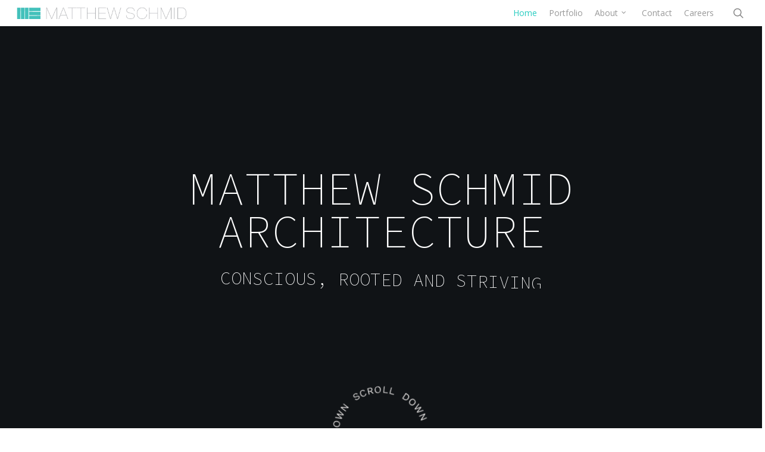

--- FILE ---
content_type: text/html; charset=UTF-8
request_url: https://matthewschmid.ca/
body_size: 21344
content:
<!doctype html>
<html lang="en-US" class="no-js">
<head>
	<meta charset="UTF-8">
	<meta name="viewport" content="width=device-width, initial-scale=1, maximum-scale=1, user-scalable=0" /><link rel="shortcut icon" href="https://matthewschmid.ca/wp-content/uploads/2014/08/fav.png" /><title>Matt Schmid &#8211; Architecture Portfolio &#8211; Conscious, Rooted and Striving</title>
<meta name='robots' content='max-image-preview:large' />
<link rel='dns-prefetch' href='//fonts.googleapis.com' />
<link rel="alternate" type="application/rss+xml" title="Matt Schmid - Architecture Portfolio &raquo; Feed" href="https://matthewschmid.ca/feed/" />
<link rel="alternate" type="application/rss+xml" title="Matt Schmid - Architecture Portfolio &raquo; Comments Feed" href="https://matthewschmid.ca/comments/feed/" />
<link rel="alternate" title="oEmbed (JSON)" type="application/json+oembed" href="https://matthewschmid.ca/wp-json/oembed/1.0/embed?url=https%3A%2F%2Fmatthewschmid.ca%2F" />
<link rel="alternate" title="oEmbed (XML)" type="text/xml+oembed" href="https://matthewschmid.ca/wp-json/oembed/1.0/embed?url=https%3A%2F%2Fmatthewschmid.ca%2F&#038;format=xml" />
<style id='wp-img-auto-sizes-contain-inline-css' type='text/css'>
img:is([sizes=auto i],[sizes^="auto," i]){contain-intrinsic-size:3000px 1500px}
/*# sourceURL=wp-img-auto-sizes-contain-inline-css */
</style>
<style id='wp-emoji-styles-inline-css' type='text/css'>

	img.wp-smiley, img.emoji {
		display: inline !important;
		border: none !important;
		box-shadow: none !important;
		height: 1em !important;
		width: 1em !important;
		margin: 0 0.07em !important;
		vertical-align: -0.1em !important;
		background: none !important;
		padding: 0 !important;
	}
/*# sourceURL=wp-emoji-styles-inline-css */
</style>
<style id='wp-block-library-inline-css' type='text/css'>
:root{--wp-block-synced-color:#7a00df;--wp-block-synced-color--rgb:122,0,223;--wp-bound-block-color:var(--wp-block-synced-color);--wp-editor-canvas-background:#ddd;--wp-admin-theme-color:#007cba;--wp-admin-theme-color--rgb:0,124,186;--wp-admin-theme-color-darker-10:#006ba1;--wp-admin-theme-color-darker-10--rgb:0,107,160.5;--wp-admin-theme-color-darker-20:#005a87;--wp-admin-theme-color-darker-20--rgb:0,90,135;--wp-admin-border-width-focus:2px}@media (min-resolution:192dpi){:root{--wp-admin-border-width-focus:1.5px}}.wp-element-button{cursor:pointer}:root .has-very-light-gray-background-color{background-color:#eee}:root .has-very-dark-gray-background-color{background-color:#313131}:root .has-very-light-gray-color{color:#eee}:root .has-very-dark-gray-color{color:#313131}:root .has-vivid-green-cyan-to-vivid-cyan-blue-gradient-background{background:linear-gradient(135deg,#00d084,#0693e3)}:root .has-purple-crush-gradient-background{background:linear-gradient(135deg,#34e2e4,#4721fb 50%,#ab1dfe)}:root .has-hazy-dawn-gradient-background{background:linear-gradient(135deg,#faaca8,#dad0ec)}:root .has-subdued-olive-gradient-background{background:linear-gradient(135deg,#fafae1,#67a671)}:root .has-atomic-cream-gradient-background{background:linear-gradient(135deg,#fdd79a,#004a59)}:root .has-nightshade-gradient-background{background:linear-gradient(135deg,#330968,#31cdcf)}:root .has-midnight-gradient-background{background:linear-gradient(135deg,#020381,#2874fc)}:root{--wp--preset--font-size--normal:16px;--wp--preset--font-size--huge:42px}.has-regular-font-size{font-size:1em}.has-larger-font-size{font-size:2.625em}.has-normal-font-size{font-size:var(--wp--preset--font-size--normal)}.has-huge-font-size{font-size:var(--wp--preset--font-size--huge)}.has-text-align-center{text-align:center}.has-text-align-left{text-align:left}.has-text-align-right{text-align:right}.has-fit-text{white-space:nowrap!important}#end-resizable-editor-section{display:none}.aligncenter{clear:both}.items-justified-left{justify-content:flex-start}.items-justified-center{justify-content:center}.items-justified-right{justify-content:flex-end}.items-justified-space-between{justify-content:space-between}.screen-reader-text{border:0;clip-path:inset(50%);height:1px;margin:-1px;overflow:hidden;padding:0;position:absolute;width:1px;word-wrap:normal!important}.screen-reader-text:focus{background-color:#ddd;clip-path:none;color:#444;display:block;font-size:1em;height:auto;left:5px;line-height:normal;padding:15px 23px 14px;text-decoration:none;top:5px;width:auto;z-index:100000}html :where(.has-border-color){border-style:solid}html :where([style*=border-top-color]){border-top-style:solid}html :where([style*=border-right-color]){border-right-style:solid}html :where([style*=border-bottom-color]){border-bottom-style:solid}html :where([style*=border-left-color]){border-left-style:solid}html :where([style*=border-width]){border-style:solid}html :where([style*=border-top-width]){border-top-style:solid}html :where([style*=border-right-width]){border-right-style:solid}html :where([style*=border-bottom-width]){border-bottom-style:solid}html :where([style*=border-left-width]){border-left-style:solid}html :where(img[class*=wp-image-]){height:auto;max-width:100%}:where(figure){margin:0 0 1em}html :where(.is-position-sticky){--wp-admin--admin-bar--position-offset:var(--wp-admin--admin-bar--height,0px)}@media screen and (max-width:600px){html :where(.is-position-sticky){--wp-admin--admin-bar--position-offset:0px}}

/*# sourceURL=wp-block-library-inline-css */
</style><style id='global-styles-inline-css' type='text/css'>
:root{--wp--preset--aspect-ratio--square: 1;--wp--preset--aspect-ratio--4-3: 4/3;--wp--preset--aspect-ratio--3-4: 3/4;--wp--preset--aspect-ratio--3-2: 3/2;--wp--preset--aspect-ratio--2-3: 2/3;--wp--preset--aspect-ratio--16-9: 16/9;--wp--preset--aspect-ratio--9-16: 9/16;--wp--preset--color--black: #000000;--wp--preset--color--cyan-bluish-gray: #abb8c3;--wp--preset--color--white: #ffffff;--wp--preset--color--pale-pink: #f78da7;--wp--preset--color--vivid-red: #cf2e2e;--wp--preset--color--luminous-vivid-orange: #ff6900;--wp--preset--color--luminous-vivid-amber: #fcb900;--wp--preset--color--light-green-cyan: #7bdcb5;--wp--preset--color--vivid-green-cyan: #00d084;--wp--preset--color--pale-cyan-blue: #8ed1fc;--wp--preset--color--vivid-cyan-blue: #0693e3;--wp--preset--color--vivid-purple: #9b51e0;--wp--preset--gradient--vivid-cyan-blue-to-vivid-purple: linear-gradient(135deg,rgb(6,147,227) 0%,rgb(155,81,224) 100%);--wp--preset--gradient--light-green-cyan-to-vivid-green-cyan: linear-gradient(135deg,rgb(122,220,180) 0%,rgb(0,208,130) 100%);--wp--preset--gradient--luminous-vivid-amber-to-luminous-vivid-orange: linear-gradient(135deg,rgb(252,185,0) 0%,rgb(255,105,0) 100%);--wp--preset--gradient--luminous-vivid-orange-to-vivid-red: linear-gradient(135deg,rgb(255,105,0) 0%,rgb(207,46,46) 100%);--wp--preset--gradient--very-light-gray-to-cyan-bluish-gray: linear-gradient(135deg,rgb(238,238,238) 0%,rgb(169,184,195) 100%);--wp--preset--gradient--cool-to-warm-spectrum: linear-gradient(135deg,rgb(74,234,220) 0%,rgb(151,120,209) 20%,rgb(207,42,186) 40%,rgb(238,44,130) 60%,rgb(251,105,98) 80%,rgb(254,248,76) 100%);--wp--preset--gradient--blush-light-purple: linear-gradient(135deg,rgb(255,206,236) 0%,rgb(152,150,240) 100%);--wp--preset--gradient--blush-bordeaux: linear-gradient(135deg,rgb(254,205,165) 0%,rgb(254,45,45) 50%,rgb(107,0,62) 100%);--wp--preset--gradient--luminous-dusk: linear-gradient(135deg,rgb(255,203,112) 0%,rgb(199,81,192) 50%,rgb(65,88,208) 100%);--wp--preset--gradient--pale-ocean: linear-gradient(135deg,rgb(255,245,203) 0%,rgb(182,227,212) 50%,rgb(51,167,181) 100%);--wp--preset--gradient--electric-grass: linear-gradient(135deg,rgb(202,248,128) 0%,rgb(113,206,126) 100%);--wp--preset--gradient--midnight: linear-gradient(135deg,rgb(2,3,129) 0%,rgb(40,116,252) 100%);--wp--preset--font-size--small: 13px;--wp--preset--font-size--medium: 20px;--wp--preset--font-size--large: 36px;--wp--preset--font-size--x-large: 42px;--wp--preset--spacing--20: 0.44rem;--wp--preset--spacing--30: 0.67rem;--wp--preset--spacing--40: 1rem;--wp--preset--spacing--50: 1.5rem;--wp--preset--spacing--60: 2.25rem;--wp--preset--spacing--70: 3.38rem;--wp--preset--spacing--80: 5.06rem;--wp--preset--shadow--natural: 6px 6px 9px rgba(0, 0, 0, 0.2);--wp--preset--shadow--deep: 12px 12px 50px rgba(0, 0, 0, 0.4);--wp--preset--shadow--sharp: 6px 6px 0px rgba(0, 0, 0, 0.2);--wp--preset--shadow--outlined: 6px 6px 0px -3px rgb(255, 255, 255), 6px 6px rgb(0, 0, 0);--wp--preset--shadow--crisp: 6px 6px 0px rgb(0, 0, 0);}:where(.is-layout-flex){gap: 0.5em;}:where(.is-layout-grid){gap: 0.5em;}body .is-layout-flex{display: flex;}.is-layout-flex{flex-wrap: wrap;align-items: center;}.is-layout-flex > :is(*, div){margin: 0;}body .is-layout-grid{display: grid;}.is-layout-grid > :is(*, div){margin: 0;}:where(.wp-block-columns.is-layout-flex){gap: 2em;}:where(.wp-block-columns.is-layout-grid){gap: 2em;}:where(.wp-block-post-template.is-layout-flex){gap: 1.25em;}:where(.wp-block-post-template.is-layout-grid){gap: 1.25em;}.has-black-color{color: var(--wp--preset--color--black) !important;}.has-cyan-bluish-gray-color{color: var(--wp--preset--color--cyan-bluish-gray) !important;}.has-white-color{color: var(--wp--preset--color--white) !important;}.has-pale-pink-color{color: var(--wp--preset--color--pale-pink) !important;}.has-vivid-red-color{color: var(--wp--preset--color--vivid-red) !important;}.has-luminous-vivid-orange-color{color: var(--wp--preset--color--luminous-vivid-orange) !important;}.has-luminous-vivid-amber-color{color: var(--wp--preset--color--luminous-vivid-amber) !important;}.has-light-green-cyan-color{color: var(--wp--preset--color--light-green-cyan) !important;}.has-vivid-green-cyan-color{color: var(--wp--preset--color--vivid-green-cyan) !important;}.has-pale-cyan-blue-color{color: var(--wp--preset--color--pale-cyan-blue) !important;}.has-vivid-cyan-blue-color{color: var(--wp--preset--color--vivid-cyan-blue) !important;}.has-vivid-purple-color{color: var(--wp--preset--color--vivid-purple) !important;}.has-black-background-color{background-color: var(--wp--preset--color--black) !important;}.has-cyan-bluish-gray-background-color{background-color: var(--wp--preset--color--cyan-bluish-gray) !important;}.has-white-background-color{background-color: var(--wp--preset--color--white) !important;}.has-pale-pink-background-color{background-color: var(--wp--preset--color--pale-pink) !important;}.has-vivid-red-background-color{background-color: var(--wp--preset--color--vivid-red) !important;}.has-luminous-vivid-orange-background-color{background-color: var(--wp--preset--color--luminous-vivid-orange) !important;}.has-luminous-vivid-amber-background-color{background-color: var(--wp--preset--color--luminous-vivid-amber) !important;}.has-light-green-cyan-background-color{background-color: var(--wp--preset--color--light-green-cyan) !important;}.has-vivid-green-cyan-background-color{background-color: var(--wp--preset--color--vivid-green-cyan) !important;}.has-pale-cyan-blue-background-color{background-color: var(--wp--preset--color--pale-cyan-blue) !important;}.has-vivid-cyan-blue-background-color{background-color: var(--wp--preset--color--vivid-cyan-blue) !important;}.has-vivid-purple-background-color{background-color: var(--wp--preset--color--vivid-purple) !important;}.has-black-border-color{border-color: var(--wp--preset--color--black) !important;}.has-cyan-bluish-gray-border-color{border-color: var(--wp--preset--color--cyan-bluish-gray) !important;}.has-white-border-color{border-color: var(--wp--preset--color--white) !important;}.has-pale-pink-border-color{border-color: var(--wp--preset--color--pale-pink) !important;}.has-vivid-red-border-color{border-color: var(--wp--preset--color--vivid-red) !important;}.has-luminous-vivid-orange-border-color{border-color: var(--wp--preset--color--luminous-vivid-orange) !important;}.has-luminous-vivid-amber-border-color{border-color: var(--wp--preset--color--luminous-vivid-amber) !important;}.has-light-green-cyan-border-color{border-color: var(--wp--preset--color--light-green-cyan) !important;}.has-vivid-green-cyan-border-color{border-color: var(--wp--preset--color--vivid-green-cyan) !important;}.has-pale-cyan-blue-border-color{border-color: var(--wp--preset--color--pale-cyan-blue) !important;}.has-vivid-cyan-blue-border-color{border-color: var(--wp--preset--color--vivid-cyan-blue) !important;}.has-vivid-purple-border-color{border-color: var(--wp--preset--color--vivid-purple) !important;}.has-vivid-cyan-blue-to-vivid-purple-gradient-background{background: var(--wp--preset--gradient--vivid-cyan-blue-to-vivid-purple) !important;}.has-light-green-cyan-to-vivid-green-cyan-gradient-background{background: var(--wp--preset--gradient--light-green-cyan-to-vivid-green-cyan) !important;}.has-luminous-vivid-amber-to-luminous-vivid-orange-gradient-background{background: var(--wp--preset--gradient--luminous-vivid-amber-to-luminous-vivid-orange) !important;}.has-luminous-vivid-orange-to-vivid-red-gradient-background{background: var(--wp--preset--gradient--luminous-vivid-orange-to-vivid-red) !important;}.has-very-light-gray-to-cyan-bluish-gray-gradient-background{background: var(--wp--preset--gradient--very-light-gray-to-cyan-bluish-gray) !important;}.has-cool-to-warm-spectrum-gradient-background{background: var(--wp--preset--gradient--cool-to-warm-spectrum) !important;}.has-blush-light-purple-gradient-background{background: var(--wp--preset--gradient--blush-light-purple) !important;}.has-blush-bordeaux-gradient-background{background: var(--wp--preset--gradient--blush-bordeaux) !important;}.has-luminous-dusk-gradient-background{background: var(--wp--preset--gradient--luminous-dusk) !important;}.has-pale-ocean-gradient-background{background: var(--wp--preset--gradient--pale-ocean) !important;}.has-electric-grass-gradient-background{background: var(--wp--preset--gradient--electric-grass) !important;}.has-midnight-gradient-background{background: var(--wp--preset--gradient--midnight) !important;}.has-small-font-size{font-size: var(--wp--preset--font-size--small) !important;}.has-medium-font-size{font-size: var(--wp--preset--font-size--medium) !important;}.has-large-font-size{font-size: var(--wp--preset--font-size--large) !important;}.has-x-large-font-size{font-size: var(--wp--preset--font-size--x-large) !important;}
/*# sourceURL=global-styles-inline-css */
</style>

<style id='classic-theme-styles-inline-css' type='text/css'>
/*! This file is auto-generated */
.wp-block-button__link{color:#fff;background-color:#32373c;border-radius:9999px;box-shadow:none;text-decoration:none;padding:calc(.667em + 2px) calc(1.333em + 2px);font-size:1.125em}.wp-block-file__button{background:#32373c;color:#fff;text-decoration:none}
/*# sourceURL=/wp-includes/css/classic-themes.min.css */
</style>
<link rel='stylesheet' id='contact-form-7-css' href='https://matthewschmid.ca/wp-content/plugins/contact-form-7/includes/css/styles.css?ver=6.1.4' type='text/css' media='all' />
<link rel='stylesheet' id='nectar-portfolio-css' href='https://matthewschmid.ca/wp-content/plugins/salient-portfolio/css/portfolio.css?ver=1.7.1' type='text/css' media='all' />
<link rel='stylesheet' id='font-awesome-css' href='https://matthewschmid.ca/wp-content/themes/salient/css/font-awesome-legacy.min.css?ver=4.7.1' type='text/css' media='all' />
<link rel='stylesheet' id='salient-grid-system-css' href='https://matthewschmid.ca/wp-content/themes/salient/css/build/grid-system.css?ver=14.0.3' type='text/css' media='all' />
<link rel='stylesheet' id='main-styles-css' href='https://matthewschmid.ca/wp-content/themes/salient/css/build/style.css?ver=14.0.3' type='text/css' media='all' />
<style id='main-styles-inline-css' type='text/css'>
html body[data-header-resize="1"] .container-wrap, html body[data-header-format="left-header"][data-header-resize="0"] .container-wrap, html body[data-header-resize="0"] .container-wrap, body[data-header-format="left-header"][data-header-resize="0"] .container-wrap { padding-top: 0; } .main-content > .row > #breadcrumbs.yoast { padding: 20px 0; }
@font-face { font-family: 'Lovelo'; src: url('https://matthewschmid.ca/wp-content/themes/salient/css/fonts/Lovelo_Black.eot'); src: url('https://matthewschmid.ca/wp-content/themes/salient/css/fonts/Lovelo_Black.eot?#iefix') format('embedded-opentype'), url('https://matthewschmid.ca/wp-content/themes/salient/css/fonts/Lovelo_Black.woff') format('woff'),  url('https://matthewschmid.ca/wp-content/themes/salient/css/fonts/Lovelo_Black.ttf') format('truetype'), url('https://matthewschmid.ca/wp-content/themes/salient/css/fonts/Lovelo_Black.svg#loveloblack') format('svg'); font-weight: normal; font-style: normal; }
html:not(.page-trans-loaded) { background-color: #ffffff; }
/*# sourceURL=main-styles-inline-css */
</style>
<link rel='stylesheet' id='nectar_default_font_open_sans-css' href='https://fonts.googleapis.com/css?family=Open+Sans%3A300%2C400%2C600%2C700&#038;subset=latin%2Clatin-ext' type='text/css' media='all' />
<link rel='stylesheet' id='responsive-css' href='https://matthewschmid.ca/wp-content/themes/salient/css/build/responsive.css?ver=14.0.3' type='text/css' media='all' />
<link rel='stylesheet' id='skin-original-css' href='https://matthewschmid.ca/wp-content/themes/salient/css/build/skin-original.css?ver=14.0.3' type='text/css' media='all' />
<link rel='stylesheet' id='salient-wp-menu-dynamic-css' href='https://matthewschmid.ca/wp-content/uploads/salient/menu-dynamic.css?ver=83797' type='text/css' media='all' />
<link rel='stylesheet' id='js_composer_front-css' href='https://matthewschmid.ca/wp-content/plugins/js_composer_salient/assets/css/js_composer.min.css?ver=6.7' type='text/css' media='all' />
<link rel='stylesheet' id='dynamic-css-css' href='https://matthewschmid.ca/wp-content/themes/salient/css/salient-dynamic-styles.css?ver=71089' type='text/css' media='all' />
<style id='dynamic-css-inline-css' type='text/css'>
#header-space{background-color:#ffffff}@media only screen and (min-width:1000px){body #ajax-content-wrap.no-scroll{min-height:calc(100vh - 44px);height:calc(100vh - 44px)!important;}}@media only screen and (min-width:1000px){#page-header-wrap.fullscreen-header,#page-header-wrap.fullscreen-header #page-header-bg,html:not(.nectar-box-roll-loaded) .nectar-box-roll > #page-header-bg.fullscreen-header,.nectar_fullscreen_zoom_recent_projects,#nectar_fullscreen_rows:not(.afterLoaded) > div{height:calc(100vh - 43px);}.wpb_row.vc_row-o-full-height.top-level,.wpb_row.vc_row-o-full-height.top-level > .col.span_12{min-height:calc(100vh - 43px);}html:not(.nectar-box-roll-loaded) .nectar-box-roll > #page-header-bg.fullscreen-header{top:44px;}.nectar-slider-wrap[data-fullscreen="true"]:not(.loaded),.nectar-slider-wrap[data-fullscreen="true"]:not(.loaded) .swiper-container{height:calc(100vh - 42px)!important;}.admin-bar .nectar-slider-wrap[data-fullscreen="true"]:not(.loaded),.admin-bar .nectar-slider-wrap[data-fullscreen="true"]:not(.loaded) .swiper-container{height:calc(100vh - 42px - 32px)!important;}}@media only screen and (max-width:999px){.using-mobile-browser #nectar_fullscreen_rows:not(.afterLoaded):not([data-mobile-disable="on"]) > div{height:calc(100vh - 100px);}.using-mobile-browser .wpb_row.vc_row-o-full-height.top-level,.using-mobile-browser .wpb_row.vc_row-o-full-height.top-level > .col.span_12,[data-permanent-transparent="1"].using-mobile-browser .wpb_row.vc_row-o-full-height.top-level,[data-permanent-transparent="1"].using-mobile-browser .wpb_row.vc_row-o-full-height.top-level > .col.span_12{min-height:calc(100vh - 100px);}html:not(.nectar-box-roll-loaded) .nectar-box-roll > #page-header-bg.fullscreen-header,.nectar_fullscreen_zoom_recent_projects,.nectar-slider-wrap[data-fullscreen="true"]:not(.loaded),.nectar-slider-wrap[data-fullscreen="true"]:not(.loaded) .swiper-container,#nectar_fullscreen_rows:not(.afterLoaded):not([data-mobile-disable="on"]) > div{height:calc(100vh - 47px);}.wpb_row.vc_row-o-full-height.top-level,.wpb_row.vc_row-o-full-height.top-level > .col.span_12{min-height:calc(100vh - 47px);}body[data-transparent-header="false"] #ajax-content-wrap.no-scroll{min-height:calc(100vh - 47px);height:calc(100vh - 47px);}}@media only screen and (max-width:999px){.mobile-disable-bg-image-animation .row-bg-wrap .inner-wrap{animation:none!important;}.mobile-disable-bg-image-animation .row-bg-wrap .row-bg{opacity:1!important;}.mobile-disable-bg-image-animation .row-bg-wrap .inner-wrap{transform:none!important;opacity:1!important;}}.nectar_icon_wrap[data-style=border-animation]:not([data-color*="extra-color-gradient"]) .nectar_icon:not(.no-grad):hover svg path{fill:#fff;}@media only screen and ( max-width:1000px ){.nectar-split-heading[data-animation-type="line-reveal-by-space"][data-m-rm-animation="true"] span .inner{-webkit-transform:none;transform:none!important;opacity:1;}}.nectar-split-heading[data-animation-type="line-reveal-by-space"][data-text-effect="letter-reveal-bottom"] > * > span{padding:0 .05em;margin:0 -0.05em;}.centered-text .nectar-split-heading[data-animation-type="line-reveal-by-space"] h1,.centered-text .nectar-split-heading[data-animation-type="line-reveal-by-space"] h2,.centered-text .nectar-split-heading[data-animation-type="line-reveal-by-space"] h3,.centered-text .nectar-split-heading[data-animation-type="line-reveal-by-space"] h4{margin:0 auto;}.nectar-split-heading[data-animation-type="line-reveal-by-space"]:not(.markup-generated){opacity:0;}@media only screen and (max-width:999px){.nectar-split-heading[data-m-rm-animation="true"]{opacity:1!important;}}.nectar-split-heading[data-animation-type="line-reveal-by-space"] > * > span{position:relative;display:inline-block;overflow:hidden;}.nectar-split-heading[data-animation-type="line-reveal-by-space"] span{vertical-align:bottom;}.nectar-split-heading[data-animation-type="line-reveal-by-space"] span,.nectar-split-heading[data-animation-type="line-reveal-by-space"]:not(.markup-generated) > *{line-height:1.2;}.nectar-split-heading[data-animation-type="line-reveal-by-space"][data-stagger="true"]:not([data-text-effect*="letter-reveal"]) span .inner{transition:transform 1.2s cubic-bezier(0.25,1,0.5,1),opacity 1.2s cubic-bezier(0.25,1,0.5,1);}.nectar-split-heading[data-animation-type="line-reveal-by-space"] span .inner{position:relative;display:inline-block;-webkit-transform:translateY(1.3em);transform:translateY(1.3em);}.nectar-split-heading[data-animation-type="line-reveal-by-space"] span .inner.animated{-webkit-transform:none;transform:none;opacity:1;}.nectar-split-heading.font_line_height_0-95{line-height:0.95!important;}.nectar-split-heading.font_line_height_0-95 *{line-height:0.95!important;}@media only screen and (max-width:999px){.nectar-split-heading.font_size_tablet_10vw{font-size:10vw!important;line-height:0.95!important;}.nectar-split-heading.font_size_tablet_10vw *{font-size:inherit!important;line-height:inherit!important;}}@media only screen and (min-width:1000px){.nectar-split-heading[data-custom-font-size="true"] h1,.nectar-split-heading[data-custom-font-size="true"] h2,.row .nectar-split-heading[data-custom-font-size="true"] h3,.row .nectar-split-heading[data-custom-font-size="true"] h4,.row .nectar-split-heading[data-custom-font-size="true"] h5,.row .nectar-split-heading[data-custom-font-size="true"] h6,.row .nectar-split-heading[data-custom-font-size="true"] i{font-size:inherit;line-height:inherit;}}.nectar-split-heading .heading-line{display:block;overflow:hidden;position:relative}.nectar-split-heading .heading-line >div{display:block;transform:translateY(200%);-webkit-transform:translateY(200%)}.nectar-split-heading h1{margin-bottom:0}.img-with-aniamtion-wrap.looped-animation-rotate{animation:nectar_looped_rotate 12s forwards infinite linear;}@keyframes nectar_looped_rotate{0%{transform:rotate(0deg);}100%{transform:rotate(360deg);}}.img-with-aniamtion-wrap[data-border-radius="none"] .img-with-animation,.img-with-aniamtion-wrap[data-border-radius="none"] .hover-wrap{border-radius:none;}.img-with-aniamtion-wrap.custom-width-175px .inner{max-width:175px;}.nectar_icon_wrap[data-border-thickness="2px"] .nectar_icon{border-width:2px;}.nectar_icon_wrap[data-padding="20px"] .nectar_icon{padding:20px;}.nectar_icon_wrap[data-style="border-animation"][data-color="accent-color"]:not([data-draw="true"]) .nectar_icon:hover{background-color:#27CCC0;}.nectar_icon_wrap[data-style="border-animation"][data-color="accent-color"]:not([data-draw="true"]) .nectar_icon,.nectar_icon_wrap[data-style="border-animation"][data-color="accent-color"][data-draw="true"]:hover .nectar_icon{border-color:#27CCC0;}#ajax-content-wrap .vc_row.left_padding_8pct .row_col_wrap_12{padding-left:8%;}@media only screen and (max-width:999px){.wpb_column.child_column.mobile-disable-entrance-animation,.wpb_column.child_column.mobile-disable-entrance-animation > .vc_column-inner{transform:none!important;opacity:1!important;}}.col.padding-2-percent > .vc_column-inner,.col.padding-2-percent > .n-sticky > .vc_column-inner{padding:calc(600px * 0.03);}@media only screen and (max-width:690px){.col.padding-2-percent > .vc_column-inner,.col.padding-2-percent > .n-sticky > .vc_column-inner{padding:calc(100vw * 0.03);}}@media only screen and (min-width:1000px){.col.padding-2-percent > .vc_column-inner,.col.padding-2-percent > .n-sticky > .vc_column-inner{padding:calc((100vw - 180px) * 0.02);}.column_container:not(.vc_col-sm-12) .col.padding-2-percent > .vc_column-inner{padding:calc((100vw - 180px) * 0.01);}}@media only screen and (min-width:1425px){.col.padding-2-percent > .vc_column-inner{padding:calc(1245px * 0.02);}.column_container:not(.vc_col-sm-12) .col.padding-2-percent > .vc_column-inner{padding:calc(1245px * 0.01);}}.full-width-content .col.padding-2-percent > .vc_column-inner{padding:calc(100vw * 0.02);}@media only screen and (max-width:999px){.full-width-content .col.padding-2-percent > .vc_column-inner{padding:calc(100vw * 0.03);}}@media only screen and (min-width:1000px){.full-width-content .column_container:not(.vc_col-sm-12) .col.padding-2-percent > .vc_column-inner{padding:calc(100vw * 0.01);}}.wpb_column.column_position_static,.wpb_column.column_position_static > .vc_column-inner{position:static;}.wpb_column.el_spacing_0px > .vc_column-inner > .wpb_wrapper > div:not(:last-child){margin-bottom:0;}#ajax-content-wrap .col[data-padding-pos="top-bottom"]> .vc_column-inner,#ajax-content-wrap .col[data-padding-pos="top-bottom"] > .n-sticky > .vc_column-inner{padding-left:0;padding-right:0}.vc_row.inner_row.left_position_desktop_50pct{left:50%;}.vc_row.inner_row.bottom_position_desktop_0px{bottom:0;}.vc_row.inner_row.row_position_absolute{position:absolute;}.vc_row.inner_row.min_width_desktop_175px{min-width:175px;}#ajax-content-wrap .vc_row.inner_row.right_padding_13vw .row_col_wrap_12_inner{padding-right:13vw;}#ajax-content-wrap .vc_row.inner_row.left_padding_13vw .row_col_wrap_12_inner{padding-left:13vw;}body .container-wrap .wpb_row[data-column-margin="none"]:not(.full-width-section):not(.full-width-content){margin-bottom:0;}body .container-wrap .vc_row-fluid[data-column-margin="none"] > .span_12,body .container-wrap .vc_row-fluid[data-column-margin="none"] .full-page-inner > .container > .span_12,body .container-wrap .vc_row-fluid[data-column-margin="none"] .full-page-inner > .span_12{margin-left:0;margin-right:0;}body .container-wrap .vc_row-fluid[data-column-margin="none"] .wpb_column:not(.child_column),body .container-wrap .inner_row[data-column-margin="none"] .child_column{padding-left:0;padding-right:0;}#ajax-content-wrap .vc_row.right_padding_8pct .row_col_wrap_12{padding-right:8%;}.nectar-split-heading[data-animation-type="line-reveal-by-space"][data-align="left"]{display:flex;justify-content:flex-start;}.nectar-split-heading[data-animation-type="line-reveal-by-space"][data-align="center"]{display:flex;justify-content:center;}.nectar-split-heading[data-animation-type="line-reveal-by-space"][data-align="right"]{display:flex;justify-content:flex-end;}@media only screen and (max-width:1000px){.nectar-split-heading[data-animation-type="line-reveal-by-space"][data-m-align="left"]{display:flex;justify-content:flex-start;}.nectar-split-heading[data-animation-type="line-reveal-by-space"][data-m-align="center"]{display:flex;justify-content:center;}.nectar-split-heading[data-animation-type="line-reveal-by-space"][data-m-align="right"]{display:flex;justify-content:flex-end;}}@media only screen and (max-width:690px){.nectar-split-heading.font_size_phone_6vw{font-size:6vw!important;line-height:0.95!important;}.nectar-split-heading.font_size_phone_6vw *{font-size:inherit!important;line-height:inherit!important;}}.screen-reader-text,.nectar-skip-to-content:not(:focus){border:0;clip:rect(1px,1px,1px,1px);clip-path:inset(50%);height:1px;margin:-1px;overflow:hidden;padding:0;position:absolute!important;width:1px;word-wrap:normal!important;}
/* Mobile */
@media only screen and (max-width: 480px) {
    body header#top #logo img {
        height: 15px!important;
        margin-top: 0px;
    
    }
}

body div.pp_overlay {
    background: none repeat scroll 0 0 #fff !important;
}

/*#ajax-content-wrap .swiper-container,#ajax-content-wrap .swiper-slide {
    background-color: transparent !important;
}*/

.mfp-figure figure {

    background: #fff !important;
   
    
}

/*.mfp-image-holder {
    opacity: 0.2;
}*/

.mfp-bg {   
    background: #fff !important;
    opacity: 0.6 !important;  
}

/*note opacity :0 is 100% transparent while opacity :1 is 100% dark
.mfp-zoom-in.mfp-ready.mfp-bg {
   background-color: transparent!important;
    /*opacity: 0.50 !important;
}
/*# sourceURL=dynamic-css-inline-css */
</style>
<link rel='stylesheet' id='redux-google-fonts-salient_redux-css' href='https://fonts.googleapis.com/css?family=Source+Sans+Pro%3A200%7CSource+Code+Pro%3A200%2C400%7COpen+Sans%3A300&#038;ver=1643342856' type='text/css' media='all' />
<script type="text/javascript" src="https://matthewschmid.ca/wp-includes/js/jquery/jquery.min.js?ver=3.7.1" id="jquery-core-js"></script>
<script type="text/javascript" src="https://matthewschmid.ca/wp-includes/js/jquery/jquery-migrate.min.js?ver=3.4.1" id="jquery-migrate-js"></script>
<link rel="https://api.w.org/" href="https://matthewschmid.ca/wp-json/" /><link rel="alternate" title="JSON" type="application/json" href="https://matthewschmid.ca/wp-json/wp/v2/pages/1151" /><link rel="EditURI" type="application/rsd+xml" title="RSD" href="https://matthewschmid.ca/xmlrpc.php?rsd" />
<meta name="generator" content="WordPress 6.9" />
<link rel="canonical" href="https://matthewschmid.ca/" />
<link rel='shortlink' href='https://matthewschmid.ca/' />

<!--Plugin Global Hide Admin Tool Bar 1.6.1 Build 2014-05-31 Active - Tag 74be16979710d4c4e7c6647856088456-->

<!-- This website is patched against a big problem not solved from WordPress 3.3+ to date -->

<script type="text/javascript"> var root = document.getElementsByTagName( "html" )[0]; root.setAttribute( "class", "js" ); </script><script>
  (function(i,s,o,g,r,a,m){i['GoogleAnalyticsObject']=r;i[r]=i[r]||function(){
  (i[r].q=i[r].q||[]).push(arguments)},i[r].l=1*new Date();a=s.createElement(o),
  m=s.getElementsByTagName(o)[0];a.async=1;a.src=g;m.parentNode.insertBefore(a,m)
  })(window,document,'script','//www.google-analytics.com/analytics.js','ga');

  ga('create', 'UA-45153256-2', 'auto');
  ga('send', 'pageview');

</script><style type="text/css">.recentcomments a{display:inline !important;padding:0 !important;margin:0 !important;}</style><meta name="generator" content="Powered by WPBakery Page Builder - drag and drop page builder for WordPress."/>
<noscript><style> .wpb_animate_when_almost_visible { opacity: 1; }</style></noscript><link rel='stylesheet' id='magnific-css' href='https://matthewschmid.ca/wp-content/themes/salient/css/build/plugins/magnific.css?ver=8.6.0' type='text/css' media='all' />
<link rel='stylesheet' id='nectar-ocm-core-css' href='https://matthewschmid.ca/wp-content/themes/salient/css/build/off-canvas/core.css?ver=14.0.3' type='text/css' media='all' />
</head><body data-rsssl=1 class="home wp-singular page-template-default page page-id-1151 wp-theme-salient original wpb-js-composer js-comp-ver-6.7 vc_responsive" data-footer-reveal="false" data-footer-reveal-shadow="none" data-header-format="default" data-body-border="off" data-boxed-style="" data-header-breakpoint="1000" data-dropdown-style="minimal" data-cae="linear" data-cad="650" data-megamenu-width="contained" data-aie="none" data-ls="magnific" data-apte="standard" data-hhun="0" data-fancy-form-rcs="default" data-form-style="default" data-form-submit="regular" data-is="minimal" data-button-style="default" data-user-account-button="false" data-flex-cols="true" data-col-gap="default" data-header-inherit-rc="false" data-header-search="true" data-animated-anchors="true" data-ajax-transitions="true" data-full-width-header="true" data-slide-out-widget-area="true" data-slide-out-widget-area-style="slide-out-from-right" data-user-set-ocm="off" data-loading-animation="none" data-bg-header="false" data-responsive="1" data-ext-responsive="true" data-ext-padding="90" data-header-resize="0" data-header-color="light" data-cart="false" data-remove-m-parallax="" data-remove-m-video-bgs="" data-m-animate="0" data-force-header-trans-color="light" data-smooth-scrolling="0" data-permanent-transparent="false" >
	
	<script type="text/javascript">
	 (function(window, document) {

		 if(navigator.userAgent.match(/(Android|iPod|iPhone|iPad|BlackBerry|IEMobile|Opera Mini)/)) {
			 document.body.className += " using-mobile-browser mobile ";
		 }

		 if( !("ontouchstart" in window) ) {

			 var body = document.querySelector("body");
			 var winW = window.innerWidth;
			 var bodyW = body.clientWidth;

			 if (winW > bodyW + 4) {
				 body.setAttribute("style", "--scroll-bar-w: " + (winW - bodyW - 4) + "px");
			 } else {
				 body.setAttribute("style", "--scroll-bar-w: 0px");
			 }
		 }

	 })(window, document);
   </script><a href="#ajax-content-wrap" class="nectar-skip-to-content">Skip to main content</a><div id="ajax-loading-screen" data-disable-mobile="1" data-disable-fade-on-click="0" data-effect="standard" data-method="standard"><div class="loading-icon none"><div class="material-icon">
									 <div class="spinner">
										 <div class="right-side"><div class="bar"></div></div>
										 <div class="left-side"><div class="bar"></div></div>
									 </div>
									 <div class="spinner color-2">
										 <div class="right-side"><div class="bar"></div></div>
										 <div class="left-side"><div class="bar"></div></div>
									 </div>
								 </div></div></div>	
	<div id="header-space"  data-header-mobile-fixed='1'></div> 
	
		<div id="header-outer" data-has-menu="true" data-has-buttons="yes" data-header-button_style="default" data-using-pr-menu="false" data-mobile-fixed="1" data-ptnm="false" data-lhe="default" data-user-set-bg="#ffffff" data-format="default" data-permanent-transparent="false" data-megamenu-rt="0" data-remove-fixed="0" data-header-resize="0" data-cart="false" data-transparency-option="" data-box-shadow="small" data-shrink-num="5" data-using-secondary="0" data-using-logo="1" data-logo-height="20" data-m-logo-height="24" data-padding="12" data-full-width="true" data-condense="false" >
		
<div id="search-outer" class="nectar">
	<div id="search">
		<div class="container">
			 <div id="search-box">
				 <div class="inner-wrap">
					 <div class="col span_12">
						  <form role="search" action="https://matthewschmid.ca/" method="GET">
															<input type="text" name="s" id="s" value="Start Typing..." aria-label="Search" data-placeholder="Start Typing..." />
							
						
												</form>
					</div><!--/span_12-->
				</div><!--/inner-wrap-->
			 </div><!--/search-box-->
			 <div id="close"><a href="#"><span class="screen-reader-text">Close Search</span>
				<span class="icon-salient-x" aria-hidden="true"></span>				 </a></div>
		 </div><!--/container-->
	</div><!--/search-->
</div><!--/search-outer-->

<header id="top">
	<div class="container">
		<div class="row">
			<div class="col span_3">
								<a id="logo" href="https://matthewschmid.ca" data-supplied-ml-starting-dark="false" data-supplied-ml-starting="false" data-supplied-ml="false" >
					<img class="stnd skip-lazy default-logo" width="" height="" alt="Matt Schmid - Architecture Portfolio" src="https://matthewschmid.ca/wp-content/uploads/2014/09/LOGO2.png" srcset="https://matthewschmid.ca/wp-content/uploads/2014/09/LOGO2.png 1x, https://matthewschmid.ca/wp-content/uploads/2014/09/LOGO-ret2.png 2x" />				</a>
							</div><!--/span_3-->

			<div class="col span_9 col_last">
									<div class="nectar-mobile-only mobile-header"><div class="inner"></div></div>
									<a class="mobile-search" href="#searchbox"><span class="nectar-icon icon-salient-search" aria-hidden="true"></span><span class="screen-reader-text">search</span></a>
														<div class="slide-out-widget-area-toggle mobile-icon slide-out-from-right" data-custom-color="false" data-icon-animation="simple-transform">
						<div> <a href="#sidewidgetarea" aria-label="Navigation Menu" aria-expanded="false" class="closed">
							<span class="screen-reader-text">Menu</span><span aria-hidden="true"> <i class="lines-button x2"> <i class="lines"></i> </i> </span>
						</a></div>
					</div>
				
									<nav>
													<ul class="sf-menu">
								<li id="menu-item-1309" class="menu-item menu-item-type-post_type menu-item-object-page menu-item-home current-menu-item page_item page-item-1151 current_page_item nectar-regular-menu-item menu-item-1309"><a href="https://matthewschmid.ca/" aria-current="page"><span class="menu-title-text">Home</span></a></li>
<li id="menu-item-1353" class="menu-item menu-item-type-post_type menu-item-object-page nectar-regular-menu-item menu-item-1353"><a href="https://matthewschmid.ca/portfolio/"><span class="menu-title-text">Portfolio</span></a></li>
<li id="menu-item-1134" class="menu-item menu-item-type-custom menu-item-object-custom menu-item-has-children nectar-regular-menu-item sf-with-ul menu-item-1134"><a href="#"><span class="menu-title-text">About</span><span class="sf-sub-indicator"><i class="fa fa-angle-down icon-in-menu" aria-hidden="true"></i></span></a>
<ul class="sub-menu">
	<li id="menu-item-1095" class="menu-item menu-item-type-post_type menu-item-object-page nectar-regular-menu-item menu-item-1095"><a href="https://matthewschmid.ca/about-matthew-schmid/"><span class="menu-title-text">People</span></a></li>
	<li id="menu-item-1133" class="menu-item menu-item-type-post_type menu-item-object-page nectar-regular-menu-item menu-item-1133"><a href="https://matthewschmid.ca/about-msa/"><span class="menu-title-text">Firm</span></a></li>
</ul>
</li>
<li id="menu-item-1166" class="menu-item menu-item-type-post_type menu-item-object-page nectar-regular-menu-item menu-item-1166"><a href="https://matthewschmid.ca/contact/"><span class="menu-title-text">Contact</span></a></li>
<li id="menu-item-1348" class="menu-item menu-item-type-post_type menu-item-object-page nectar-regular-menu-item menu-item-1348"><a href="https://matthewschmid.ca/careers/"><span class="menu-title-text">Careers</span></a></li>
							</ul>
													<ul class="buttons sf-menu" data-user-set-ocm="off">

								<li id="search-btn"><div><a href="#searchbox"><span class="icon-salient-search" aria-hidden="true"></span><span class="screen-reader-text">search</span></a></div> </li>
							</ul>
						
					</nav>

					
				</div><!--/span_9-->

				
			</div><!--/row-->
					</div><!--/container-->
	</header>		
	</div>
		<div id="ajax-content-wrap">
<div class="container-wrap">
	<div class="container main-content">
		<div class="row">
			
		<div id="fws_696ccab48cb68"  data-column-margin="default" data-midnight="light"  class="wpb_row vc_row-fluid vc_row top-level full-width-content vc_row-o-full-height vc_row-o-columns-middle vc_row-o-equal-height vc_row-flex vc_row-o-content-top  zindex-set mobile-disable-bg-image-animation right_padding_8pct left_padding_8pct nectar-overflow-hidden"  style="padding-top: 0px; padding-bottom: 0px;  z-index: 100;"><div class="row-bg-wrap" style="background-color: #2b323a;" data-bg-animation="fade-in" data-bg-overlay="true"><div class="inner-wrap"><div class="row-bg viewport-desktop using-bg-color"  style="background-color: #2b323a; "></div></div><div class="row-bg-overlay" style="background-color:rgba(0,0,0,0.78);  opacity: 0.8; "></div></div>
			<div class="video-color-overlay" data-color=""></div>
      
			<div class="nectar-video-wrap" data-bg-alignment="">
				<div class="nectar-video-inner">
        <video class="nectar-video-bg" width="1800" height="700" preload="auto" loop autoplay muted playsinline><source src="https://matthewschmid.ca/wp-content/uploads/2019/09/jardin_bota_bota.mp4"  type="video/mp4"></video>    		</div>
			 </div>

			<div class="row_col_wrap_12 col span_12 light left">
	<div  class="vc_col-sm-12 wpb_column column_container vc_column_container col no-extra-padding column_position_static el_spacing_0px inherit_tablet inherit_phone "  data-padding-pos="top-bottom" data-has-bg-color="false" data-bg-color="" data-bg-opacity="1" data-animation="" data-delay="0" >
		<div class="vc_column-inner" >
			<div class="wpb_wrapper">
				<div id="fws_696ccab48f9e2" data-midnight="" data-column-margin="none" class="wpb_row vc_row-fluid vc_row inner_row  right_padding_13vw left_padding_13vw"  style=" z-index: 10;"><div class="row-bg-wrap"> <div class="row-bg" ></div> </div><div class="row_col_wrap_12_inner col span_12  left">
	<div  class="vc_col-sm-12 wpb_column column_container vc_column_container col child_column centered-text no-extra-padding inherit_tablet inherit_phone "   data-padding-pos="all" data-has-bg-color="false" data-bg-color="" data-bg-opacity="1" data-animation="" data-delay="0" >
		<div class="vc_column-inner" >
		<div class="wpb_wrapper">
			<div class="nectar-split-heading  font_size_tablet_10vw font_size_phone_6vw font_line_height_0-95 " data-align="center" data-m-align="center" data-text-effect="letter-reveal-bottom" data-animation-type="line-reveal-by-space" data-animation-delay="150" data-animation-offset="" data-m-rm-animation="true" data-stagger="true" data-custom-font-size="true" style="font-size: 6vw; line-height: 6.6vw;"><h1 >Matthew Schmid Architecture</h1></div><div class="nectar-split-heading " data-align="center" data-m-align="center" data-text-effect="letter-reveal-bottom" data-animation-type="line-reveal-by-space" data-animation-delay="1500" data-animation-offset="" data-m-rm-animation="" data-stagger="" data-custom-font-size="false" ><h1 >Conscious, Rooted and Striving</h1></div>
		</div> 
	</div>
	</div> 
</div></div><div id="fws_696ccab490be6" data-midnight="" data-column-margin="default" class="wpb_row vc_row-fluid vc_row inner_row  min_width_desktop_175px row_position_absolute bottom_position_desktop_0px left_position_desktop_50pct"  style="-webkit-transform:  translateY(55%) translateX(-50%); transform:  translateY(55%) translateX(-50%); z-index: 100;"><div class="row-bg-wrap"> <div class="row-bg" ></div> </div><div class="row_col_wrap_12_inner col span_12  left">
	<div  class="vc_col-sm-12 wpb_column column_container vc_column_container col child_column has-animation padding-2-percent inherit_tablet inherit_phone mobile-disable-entrance-animation "   data-padding-pos="all" data-has-bg-color="false" data-bg-color="" data-bg-opacity="1" data-animation="fade-in-from-bottom" data-delay="600" data-animation-offset="100%" >
		<div class="vc_column-inner" ><a class="column-link" target="_self" href="#section-two"></a>
		<div class="wpb_wrapper">
			<div class="img-with-aniamtion-wrap  custom-width-175px looped-animation-rotate " data-max-width="custom" data-max-width-mobile="default" data-shadow="none" data-animation="none" >
      <div class="inner">
        <div class="hover-wrap"> 
          <div class="hover-wrap-inner">
            <img decoding="async" class="img-with-animation skip-lazy " data-delay="0" height="100" width="100" data-animation="none" src="https://themenectar.com/img/demo-media/spinners/scroll-down-light.png" alt=""  />
          </div>
        </div>
      </div>
    </div>
		</div> 
	</div>
	</div> 
</div></div>
			</div> 
		</div>
	</div> 
</div></div>
		<div id="fws_696ccab491a01"  data-column-margin="default" data-midnight="dark"  class="wpb_row vc_row-fluid vc_row"  style="padding-top: 0px; padding-bottom: 0px; "><div class="row-bg-wrap" data-bg-animation="none" data-bg-overlay="false"><div class="inner-wrap"><div class="row-bg viewport-desktop"  style=""></div></div></div><div class="row_col_wrap_12 col span_12 dark left">
	<div  class="vc_col-sm-12 wpb_column column_container vc_column_container col no-extra-padding inherit_tablet inherit_phone "  data-padding-pos="all" data-has-bg-color="false" data-bg-color="" data-bg-opacity="1" data-animation="" data-delay="0" >
		<div class="vc_column-inner" >
			<div class="wpb_wrapper">
								<div class="portfolio-filters-inline full-width-content " data-alignment="default" data-color-scheme="default">
					<div class="container normal-container">
						 <span id="current-category">All</span> 						<ul>
							 <li id="sort-label">Sort Portfolio:</li> 								<li><a href="#" data-filter="*">All</a></li>
								<li><a href="#" data-filter=".commercial">Commercial</a></li>
<li><a href="#" data-filter=".competitions">Competitions</a></li>
<li><a href="#" data-filter=".cultural">Cultural</a></li>
<li><a href="#" data-filter=".institutional">Institutional</a></li>
<li><a href="#" data-filter=".mixed-use">Mixed Use</a></li>
<li><a href="#" data-filter=".multi-family-residential">Multi Family Residential</a></li>
<li><a href="#" data-filter=".single-family-residential">Single Family Residential</a></li>
							</ul>
							<div class="clear"></div>
						</div>
					</div>
								
				
				
				<div class="portfolio-wrap ">
					
										
					<span class="portfolio-loading  none">   </span>
					
										
					<div class="row portfolio-items no-masonry  "  data-masonry-type="default" data-ps="7" data-starting-filter="default" data-gutter="default" data-categories-to-show="" data-bypass-cropping="" data-lightbox-only="0" data-col-num="elastic">
												
												
						<div class="col elastic-portfolio-item  element commercial mixed-use multi-family-residential "  data-project-cat="commercial mixed-use multi-family-residential " data-default-color="true" data-title-color="" data-subtitle-color="">
							
							<div class="inner-wrap animated" data-animation="none">
								
																	
									<div class="work-item style-2" data-custom-content="off">
										
										<img fetchpriority="high" decoding="async" class="size- skip-lazy" src="https://matthewschmid.ca/wp-content/uploads/2022/01/view-02-1-600x403.jpg" alt="" height="403" width="600" srcset="https://matthewschmid.ca/wp-content/uploads/2022/01/view-02-1-900x604.jpg 900w, https://matthewschmid.ca/wp-content/uploads/2022/01/view-02-1-600x403.jpg 600w, https://matthewschmid.ca/wp-content/uploads/2022/01/view-02-1-400x269.jpg 400w" sizes="(min-width: 1300px) 20vw, (min-width: 1000px) 25vw, (min-width: 690px) 50vw, 100vw" />										
										<div class="work-info-bg"></div>
										<div class="work-info">
											
																							
												
																									
													<a href="https://matthewschmid.ca/portfolio/port-colborne-residences/"></a>
													
																							
											
											<div class="vert-center">
													
													<h3>Port Colborne Residences</h3> 
																								</div><!--/vert-center-->
											
										</div>
									</div><!--work-item-->
									
																
								
							</div><!--/inner-wrap-->
						</div><!--/col-->
						
											
												
						<div class="col elastic-portfolio-item  element single-family-residential "  data-project-cat="single-family-residential " data-default-color="true" data-title-color="" data-subtitle-color="">
							
							<div class="inner-wrap animated" data-animation="none">
								
																	
									<div class="work-item style-2" data-custom-content="off">
										
										<img decoding="async" class="size- skip-lazy" src="https://matthewschmid.ca/wp-content/uploads/2022/01/Image2-600x403.jpg" alt="Approach" height="403" width="600" srcset="https://matthewschmid.ca/wp-content/uploads/2022/01/Image2-900x604.jpg 900w, https://matthewschmid.ca/wp-content/uploads/2022/01/Image2-600x403.jpg 600w, https://matthewschmid.ca/wp-content/uploads/2022/01/Image2-400x269.jpg 400w" sizes="(min-width: 1300px) 20vw, (min-width: 1000px) 25vw, (min-width: 690px) 50vw, 100vw" />										
										<div class="work-info-bg"></div>
										<div class="work-info">
											
																							
												
																									
													<a href="https://matthewschmid.ca/portfolio/pebblestone-residence/"></a>
													
																							
											
											<div class="vert-center">
													
													<h3>Pebblestone Residence</h3> 
																								</div><!--/vert-center-->
											
										</div>
									</div><!--work-item-->
									
																
								
							</div><!--/inner-wrap-->
						</div><!--/col-->
						
											
												
						<div class="col elastic-portfolio-item  element competitions cultural "  data-project-cat="competitions cultural " data-default-color="true" data-title-color="" data-subtitle-color="">
							
							<div class="inner-wrap animated" data-animation="none">
								
																	
									<div class="work-item style-2" data-custom-content="off">
										
										<img loading="lazy" decoding="async" class="size- skip-lazy" src="https://matthewschmid.ca/wp-content/uploads/2022/01/dgh-house-right-600x403.jpg" alt="" height="403" width="600" srcset="https://matthewschmid.ca/wp-content/uploads/2022/01/dgh-house-right-900x604.jpg 900w, https://matthewschmid.ca/wp-content/uploads/2022/01/dgh-house-right-600x403.jpg 600w, https://matthewschmid.ca/wp-content/uploads/2022/01/dgh-house-right-400x269.jpg 400w" sizes="auto, (min-width: 1300px) 20vw, (min-width: 1000px) 25vw, (min-width: 690px) 50vw, 100vw" />										
										<div class="work-info-bg"></div>
										<div class="work-info">
											
																							
												
																									
													<a href="https://matthewschmid.ca/portfolio/david-geffen-hall/"></a>
													
																							
											
											<div class="vert-center">
													
													<h3>David Geffen Hall</h3> 
																								</div><!--/vert-center-->
											
										</div>
									</div><!--work-item-->
									
																
								
							</div><!--/inner-wrap-->
						</div><!--/col-->
						
											
												
						<div class="col elastic-portfolio-item  element commercial mixed-use multi-family-residential "  data-project-cat="commercial mixed-use multi-family-residential " data-default-color="true" data-title-color="" data-subtitle-color="">
							
							<div class="inner-wrap animated" data-animation="none">
								
																	
									<div class="work-item style-2" data-custom-content="off">
										
										<img loading="lazy" decoding="async" class="size- skip-lazy" src="https://matthewschmid.ca/wp-content/uploads/2019/05/VMC_09-600x403.jpg" alt="" height="403" width="600" srcset="https://matthewschmid.ca/wp-content/uploads/2019/05/VMC_09-900x604.jpg 900w, https://matthewschmid.ca/wp-content/uploads/2019/05/VMC_09-600x403.jpg 600w, https://matthewschmid.ca/wp-content/uploads/2019/05/VMC_09-400x269.jpg 400w" sizes="auto, (min-width: 1300px) 20vw, (min-width: 1000px) 25vw, (min-width: 690px) 50vw, 100vw" />										
										<div class="work-info-bg"></div>
										<div class="work-info">
											
																							
												
																									
													<a href="https://matthewschmid.ca/portfolio/vmc-transit-city-condo/"></a>
													
																							
											
											<div class="vert-center">
													
													<h3>VMC Transit City Condo</h3> 
																								</div><!--/vert-center-->
											
										</div>
									</div><!--work-item-->
									
																
								
							</div><!--/inner-wrap-->
						</div><!--/col-->
						
											
												
						<div class="col elastic-portfolio-item  element single-family-residential "  data-project-cat="single-family-residential " data-default-color="true" data-title-color="" data-subtitle-color="">
							
							<div class="inner-wrap animated" data-animation="none">
								
																	
									<div class="work-item style-2" data-custom-content="off">
										
										<img loading="lazy" decoding="async" class="size- skip-lazy" src="https://matthewschmid.ca/wp-content/uploads/2022/02/view_07-600x403.jpg" alt="" height="403" width="600" srcset="https://matthewschmid.ca/wp-content/uploads/2022/02/view_07-900x604.jpg 900w, https://matthewschmid.ca/wp-content/uploads/2022/02/view_07-600x403.jpg 600w, https://matthewschmid.ca/wp-content/uploads/2022/02/view_07-400x269.jpg 400w" sizes="auto, (min-width: 1300px) 20vw, (min-width: 1000px) 25vw, (min-width: 690px) 50vw, 100vw" />										
										<div class="work-info-bg"></div>
										<div class="work-info">
											
																							
												
																									
													<a href="https://matthewschmid.ca/portfolio/escarpment-house/"></a>
													
																							
											
											<div class="vert-center">
													
													<h3>Escarpment House</h3> 
																								</div><!--/vert-center-->
											
										</div>
									</div><!--work-item-->
									
																
								
							</div><!--/inner-wrap-->
						</div><!--/col-->
						
											
												
						<div class="col elastic-portfolio-item  element commercial "  data-project-cat="commercial " data-default-color="true" data-title-color="" data-subtitle-color="">
							
							<div class="inner-wrap animated" data-animation="none">
								
																	
									<div class="work-item style-2" data-custom-content="off">
										
										<img loading="lazy" decoding="async" class="size- skip-lazy" src="https://matthewschmid.ca/wp-content/uploads/2022/02/Bota_Bota_Gardens_01-600x403.jpg" alt="" height="403" width="600" srcset="https://matthewschmid.ca/wp-content/uploads/2022/02/Bota_Bota_Gardens_01-900x604.jpg 900w, https://matthewschmid.ca/wp-content/uploads/2022/02/Bota_Bota_Gardens_01-600x403.jpg 600w, https://matthewschmid.ca/wp-content/uploads/2022/02/Bota_Bota_Gardens_01-400x269.jpg 400w" sizes="auto, (min-width: 1300px) 20vw, (min-width: 1000px) 25vw, (min-width: 690px) 50vw, 100vw" />										
										<div class="work-info-bg"></div>
										<div class="work-info">
											
																							
												
																									
													<a href="https://matthewschmid.ca/portfolio/bota-bota-2/"></a>
													
																							
											
											<div class="vert-center">
													
													<h3>BOTA BOTA</h3> 
																								</div><!--/vert-center-->
											
										</div>
									</div><!--work-item-->
									
																
								
							</div><!--/inner-wrap-->
						</div><!--/col-->
						
											
												
						<div class="col elastic-portfolio-item  element commercial "  data-project-cat="commercial " data-default-color="true" data-title-color="" data-subtitle-color="">
							
							<div class="inner-wrap animated" data-animation="none">
								
																	
									<div class="work-item style-2" data-custom-content="off">
										
										<img loading="lazy" decoding="async" class="size- skip-lazy" src="https://matthewschmid.ca/wp-content/uploads/2014/08/Street-View-11-600x403.jpg" alt="" height="403" width="600" srcset="https://matthewschmid.ca/wp-content/uploads/2014/08/Street-View-11-600x403.jpg 600w, " sizes="auto, (min-width: 1300px) 20vw, (min-width: 1000px) 25vw, (min-width: 690px) 50vw, 100vw" />										
										<div class="work-info-bg"></div>
										<div class="work-info">
											
																							
												
																									
													<a href="https://matthewschmid.ca/portfolio/pitfield/"></a>
													
																							
											
											<div class="vert-center">
													
													<h3>BOULEVARD PITFIELD</h3> 
																								</div><!--/vert-center-->
											
										</div>
									</div><!--work-item-->
									
																
								
							</div><!--/inner-wrap-->
						</div><!--/col-->
						
											
												
						<div class="col elastic-portfolio-item  element single-family-residential "  data-project-cat="single-family-residential " data-default-color="true" data-title-color="" data-subtitle-color="">
							
							<div class="inner-wrap animated" data-animation="none">
								
																	
									<div class="work-item style-2" data-custom-content="off">
										
										<img loading="lazy" decoding="async" class="size- skip-lazy" src="https://matthewschmid.ca/wp-content/uploads/2014/08/TERRACE-2-600x403.jpg" alt="" height="403" width="600" srcset="https://matthewschmid.ca/wp-content/uploads/2014/08/TERRACE-2-600x403.jpg 600w, " sizes="auto, (min-width: 1300px) 20vw, (min-width: 1000px) 25vw, (min-width: 690px) 50vw, 100vw" />										
										<div class="work-info-bg"></div>
										<div class="work-info">
											
																							
												
																									
													<a href="https://matthewschmid.ca/portfolio/rue-mentana/"></a>
													
																							
											
											<div class="vert-center">
													
													<h3>RUE MENTANA</h3> 
																								</div><!--/vert-center-->
											
										</div>
									</div><!--work-item-->
									
																
								
							</div><!--/inner-wrap-->
						</div><!--/col-->
						
											
												
						<div class="col elastic-portfolio-item  element commercial "  data-project-cat="commercial " data-default-color="true" data-title-color="" data-subtitle-color="">
							
							<div class="inner-wrap animated" data-animation="none">
								
																	
									<div class="work-item style-2" data-custom-content="off">
										
										<img loading="lazy" decoding="async" class="size- skip-lazy" src="https://matthewschmid.ca/wp-content/uploads/2014/08/Sign-600x403.jpg" alt="" height="403" width="600" srcset="https://matthewschmid.ca/wp-content/uploads/2014/08/Sign-600x403.jpg 600w, " sizes="auto, (min-width: 1300px) 20vw, (min-width: 1000px) 25vw, (min-width: 690px) 50vw, 100vw" />										
										<div class="work-info-bg"></div>
										<div class="work-info">
											
																							
												
																									
													<a href="https://matthewschmid.ca/portfolio/les-studios-rodeo/"></a>
													
																							
											
											<div class="vert-center">
													
													<h3>LES STUDIOS RODEO</h3> 
																								</div><!--/vert-center-->
											
										</div>
									</div><!--work-item-->
									
																
								
							</div><!--/inner-wrap-->
						</div><!--/col-->
						
											
												
						<div class="col elastic-portfolio-item  element commercial "  data-project-cat="commercial " data-default-color="true" data-title-color="" data-subtitle-color="">
							
							<div class="inner-wrap animated" data-animation="none">
								
																	
									<div class="work-item style-2" data-custom-content="off">
										
										<img loading="lazy" decoding="async" class="size- skip-lazy" src="https://matthewschmid.ca/wp-content/uploads/2014/08/Phase-2-Reception-600x403.jpg" alt="" height="403" width="600" srcset="https://matthewschmid.ca/wp-content/uploads/2014/08/Phase-2-Reception-600x403.jpg 600w, " sizes="auto, (min-width: 1300px) 20vw, (min-width: 1000px) 25vw, (min-width: 690px) 50vw, 100vw" />										
										<div class="work-info-bg"></div>
										<div class="work-info">
											
																							
												
																									
													<a href="https://matthewschmid.ca/portfolio/erp-guru/"></a>
													
																							
											
											<div class="vert-center">
													
													<h3>ERP GURU</h3> 
																								</div><!--/vert-center-->
											
										</div>
									</div><!--work-item-->
									
																
								
							</div><!--/inner-wrap-->
						</div><!--/col-->
						
											
												
						<div class="col elastic-portfolio-item  element competitions cultural "  data-project-cat="competitions cultural " data-default-color="true" data-title-color="" data-subtitle-color="">
							
							<div class="inner-wrap animated" data-animation="none">
								
																	
									<div class="work-item style-2" data-custom-content="off">
										
										<img loading="lazy" decoding="async" class="size- skip-lazy" src="https://matthewschmid.ca/wp-content/uploads/2014/08/1-VIEW-FROM-CULTURAL-CENTER-PARK-600x403.jpg" alt="" height="403" width="600" srcset="https://matthewschmid.ca/wp-content/uploads/2014/08/1-VIEW-FROM-CULTURAL-CENTER-PARK-600x403.jpg 600w, " sizes="auto, (min-width: 1300px) 20vw, (min-width: 1000px) 25vw, (min-width: 690px) 50vw, 100vw" />										
										<div class="work-info-bg"></div>
										<div class="work-info">
											
																							
												
																									
													<a href="https://matthewschmid.ca/portfolio/taichung/"></a>
													
																							
											
											<div class="vert-center">
													
													<h3>TAICHUNG</h3> 
																								</div><!--/vert-center-->
											
										</div>
									</div><!--work-item-->
									
																
								
							</div><!--/inner-wrap-->
						</div><!--/col-->
						
											
												
						<div class="col elastic-portfolio-item  element commercial "  data-project-cat="commercial " data-default-color="true" data-title-color="" data-subtitle-color="">
							
							<div class="inner-wrap animated" data-animation="none">
								
																	
									<div class="work-item style-2" data-custom-content="off">
										
										<img loading="lazy" decoding="async" class="size- skip-lazy" src="https://matthewschmid.ca/wp-content/uploads/2014/08/Street2-600x403.jpg" alt="" height="403" width="600" srcset="https://matthewschmid.ca/wp-content/uploads/2014/08/Street2-600x403.jpg 600w, " sizes="auto, (min-width: 1300px) 20vw, (min-width: 1000px) 25vw, (min-width: 690px) 50vw, 100vw" />										
										<div class="work-info-bg"></div>
										<div class="work-info">
											
																							
												
																									
													<a href="https://matthewschmid.ca/portfolio/la-chronique/"></a>
													
																							
											
											<div class="vert-center">
													
													<h3>RESTAURANT LA CHRONIQUE</h3> 
																								</div><!--/vert-center-->
											
										</div>
									</div><!--work-item-->
									
																
								
							</div><!--/inner-wrap-->
						</div><!--/col-->
						
											
												
						<div class="col elastic-portfolio-item  element commercial competitions "  data-project-cat="commercial competitions " data-default-color="true" data-title-color="" data-subtitle-color="">
							
							<div class="inner-wrap animated" data-animation="none">
								
																	
									<div class="work-item style-2" data-custom-content="off">
										
										<img loading="lazy" decoding="async" class="size- skip-lazy" src="https://matthewschmid.ca/wp-content/uploads/2014/08/Aerial-600x403.jpg" alt="" height="403" width="600" srcset="https://matthewschmid.ca/wp-content/uploads/2014/08/Aerial-600x403.jpg 600w, " sizes="auto, (min-width: 1300px) 20vw, (min-width: 1000px) 25vw, (min-width: 690px) 50vw, 100vw" />										
										<div class="work-info-bg"></div>
										<div class="work-info">
											
																							
												
																									
													<a href="https://matthewschmid.ca/portfolio/samsung/"></a>
													
																							
											
											<div class="vert-center">
													
													<h3>SAMSUNG</h3> 
																								</div><!--/vert-center-->
											
										</div>
									</div><!--work-item-->
									
																
								
							</div><!--/inner-wrap-->
						</div><!--/col-->
						
											
												
						<div class="col elastic-portfolio-item  element competitions institutional "  data-project-cat="competitions institutional " data-default-color="true" data-title-color="" data-subtitle-color="">
							
							<div class="inner-wrap animated" data-animation="none">
								
																	
									<div class="work-item style-2" data-custom-content="off">
										
										<img loading="lazy" decoding="async" class="size- skip-lazy" src="https://matthewschmid.ca/wp-content/uploads/2014/08/Model-1-600x403.jpg" alt="" height="403" width="600" srcset="https://matthewschmid.ca/wp-content/uploads/2014/08/Model-1-600x403.jpg 600w, " sizes="auto, (min-width: 1300px) 20vw, (min-width: 1000px) 25vw, (min-width: 690px) 50vw, 100vw" />										
										<div class="work-info-bg"></div>
										<div class="work-info">
											
																							
												
																									
													<a href="https://matthewschmid.ca/portfolio/ukcmri/"></a>
													
																							
											
											<div class="vert-center">
													
													<h3>UKCMRI</h3> 
																								</div><!--/vert-center-->
											
										</div>
									</div><!--work-item-->
									
																
								
							</div><!--/inner-wrap-->
						</div><!--/col-->
						
										
				</div><!--/portfolio-->
			</div><!--/portfolio wrap-->
			
			
			</div> 
		</div>
	</div> 
</div></div>
		<div id="fws_696ccab495fb5"  data-column-margin="default" data-midnight="dark"  class="wpb_row vc_row-fluid vc_row"  style="padding-top: 0px; padding-bottom: 0px; "><div class="row-bg-wrap" data-bg-animation="none" data-bg-overlay="false"><div class="inner-wrap"><div class="row-bg viewport-desktop"  style=""></div></div></div><div class="row_col_wrap_12 col span_12 dark center">
	<div  class="vc_col-sm-12 wpb_column column_container vc_column_container col no-extra-padding inherit_tablet inherit_phone "  data-padding-pos="all" data-has-bg-color="false" data-bg-color="" data-bg-opacity="1" data-animation="" data-delay="0" >
		<div class="vc_column-inner" >
			<div class="wpb_wrapper">
				<div class="nectar_icon_wrap" data-border-thickness="2px" data-style="border-animation" data-padding="20px" data-color="accent-color" style="" >
		<div class="nectar_icon" ><a href="https://www.instagram.com/m_s_architecture/?hl=en" ></a><i style="font-size: 50px; line-height: 75px; height: 75px; width: 75px;" class="fa fa-instagram"></i></div>
	</div>
			</div> 
		</div>
	</div> 
</div></div>
		</div>
	</div>
	</div>

<div id="footer-outer" data-midnight="light" data-cols="3" data-custom-color="false" data-disable-copyright="false" data-matching-section-color="false" data-copyright-line="false" data-using-bg-img="false" data-bg-img-overlay="0.8" data-full-width="false" data-using-widget-area="true" data-link-hover="default">
	
		
	<div id="footer-widgets" data-has-widgets="true" data-cols="3">
		
		<div class="container">
			
						
			<div class="row">
				
								
				<div class="col span_4">
					<div id="text-3" class="widget widget_text"><h4>Links</h4>			<div class="textwidget"><p><a href="https://matthewschmid.ca/">Home</a><br />
<a href="https://matthewschmid.ca/?page_id=2">Portfolio</a><br />
<a href="https://matthewschmid.ca/?page_id=1065">Firm</a><br />
<a href="https://matthewschmid.ca/?page_id=1082">People</a><br />
<a href="https://matthewschmid.ca/?page_id=1148">Contact</a></p>
</div>
		</div>					</div>
					
											
						<div class="col span_4">
							<div id="tag_cloud-4" class="widget widget_tag_cloud"><h4>Project Attributes</h4><div class="tagcloud"><a href="https://matthewschmid.ca/project-attributes/3dmodelling/" class="tag-cloud-link tag-link-7 tag-link-position-1" style="font-size: 22pt;" aria-label="3D Modelling (13 items)">3D Modelling</a>
<a href="https://matthewschmid.ca/project-attributes/3d-printing/" class="tag-cloud-link tag-link-22 tag-link-position-2" style="font-size: 10.507462686567pt;" aria-label="3D Printing (3 items)">3D Printing</a>
<a href="https://matthewschmid.ca/project-attributes/bim/" class="tag-cloud-link tag-link-15 tag-link-position-3" style="font-size: 15.731343283582pt;" aria-label="BIM (6 items)">BIM</a>
<a href="https://matthewschmid.ca/project-attributes/conceptual_design/" class="tag-cloud-link tag-link-11 tag-link-position-4" style="font-size: 22pt;" aria-label="Conceptual Design (13 items)">Conceptual Design</a>
<a href="https://matthewschmid.ca/project-attributes/construction_drawings/" class="tag-cloud-link tag-link-13 tag-link-position-5" style="font-size: 18.865671641791pt;" aria-label="Construction Drawings (9 items)">Construction Drawings</a>
<a href="https://matthewschmid.ca/project-attributes/contract_admin/" class="tag-cloud-link tag-link-14 tag-link-position-6" style="font-size: 10.507462686567pt;" aria-label="Contract Admin (3 items)">Contract Admin</a>
<a href="https://matthewschmid.ca/project-attributes/design_development/" class="tag-cloud-link tag-link-12 tag-link-position-7" style="font-size: 21.164179104478pt;" aria-label="Design Development (12 items)">Design Development</a>
<a href="https://matthewschmid.ca/project-attributes/digital-fabrication/" class="tag-cloud-link tag-link-25 tag-link-position-8" style="font-size: 10.507462686567pt;" aria-label="Digital Fabrication (3 items)">Digital Fabrication</a>
<a href="https://matthewschmid.ca/project-attributes/generative-algorithm/" class="tag-cloud-link tag-link-23 tag-link-position-9" style="font-size: 8pt;" aria-label="Generative Algorithm (2 items)">Generative Algorithm</a>
<a href="https://matthewschmid.ca/project-attributes/parametric/" class="tag-cloud-link tag-link-9 tag-link-position-10" style="font-size: 18.865671641791pt;" aria-label="Parametric (9 items)">Parametric</a>
<a href="https://matthewschmid.ca/project-attributes/performance-analysis/" class="tag-cloud-link tag-link-24 tag-link-position-11" style="font-size: 8pt;" aria-label="Performance Analysis (2 items)">Performance Analysis</a>
<a href="https://matthewschmid.ca/project-attributes/physical-model/" class="tag-cloud-link tag-link-21 tag-link-position-12" style="font-size: 8pt;" aria-label="Physical Model (2 items)">Physical Model</a>
<a href="https://matthewschmid.ca/project-attributes/project_management/" class="tag-cloud-link tag-link-8 tag-link-position-13" style="font-size: 15.731343283582pt;" aria-label="Project Management (6 items)">Project Management</a>
<a href="https://matthewschmid.ca/project-attributes/rendering/" class="tag-cloud-link tag-link-10 tag-link-position-14" style="font-size: 21.164179104478pt;" aria-label="Rendering (12 items)">Rendering</a>
<a href="https://matthewschmid.ca/project-attributes/shop-drawings/" class="tag-cloud-link tag-link-26 tag-link-position-15" style="font-size: 10.507462686567pt;" aria-label="Shop Drawings (3 items)">Shop Drawings</a></div>
</div>								
							</div>
							
												
						
													<div class="col span_4">
								<div id="text-4" class="widget widget_text"><h4>Contact</h4>			<div class="textwidget"><p><a href="mailto:mail@matthewschmid.ca">mail@matthewschmid.ca</a><br />
647.992.7158</p>
</div>
		</div>									
								</div>
														
															
							</div>
													</div><!--/container-->
					</div><!--/footer-widgets-->
					
					
  <div class="row" id="copyright" data-layout="default">
	
	<div class="container">
	   
				<div class="col span_5">
		   
			<p>&copy; 2026 Matt Schmid - Architecture Portfolio. </p>
		</div><!--/span_5-->
			   
	  <div class="col span_7 col_last">
      <ul class="social">
        <li><a target="_blank" rel="noopener" href="https://www.instagram.com/m_s_architecture/?hl=en"><span class="screen-reader-text">instagram</span><i class="fa fa-instagram" aria-hidden="true"></i></a></li>      </ul>
	  </div><!--/span_7-->
    
	  	
	</div><!--/container-->
  </div><!--/row-->
		
</div><!--/footer-outer-->


	<div id="slide-out-widget-area-bg" class="slide-out-from-right dark">
				</div>

		<div id="slide-out-widget-area" class="slide-out-from-right" data-dropdown-func="default" data-back-txt="Back">

			
			<div class="inner" data-prepend-menu-mobile="false">

				<a class="slide_out_area_close" href="#"><span class="screen-reader-text">Close Menu</span>
					<span class="icon-salient-x icon-default-style"></span>				</a>


									<div class="off-canvas-menu-container mobile-only" role="navigation">

						
						<ul class="menu">
							<li class="menu-item menu-item-type-post_type menu-item-object-page menu-item-home current-menu-item page_item page-item-1151 current_page_item menu-item-1309"><a href="https://matthewschmid.ca/" aria-current="page">Home</a></li>
<li class="menu-item menu-item-type-post_type menu-item-object-page menu-item-1353"><a href="https://matthewschmid.ca/portfolio/">Portfolio</a></li>
<li class="menu-item menu-item-type-custom menu-item-object-custom menu-item-has-children menu-item-1134"><a href="#">About</a>
<ul class="sub-menu">
	<li class="menu-item menu-item-type-post_type menu-item-object-page menu-item-1095"><a href="https://matthewschmid.ca/about-matthew-schmid/">People</a></li>
	<li class="menu-item menu-item-type-post_type menu-item-object-page menu-item-1133"><a href="https://matthewschmid.ca/about-msa/">Firm</a></li>
</ul>
</li>
<li class="menu-item menu-item-type-post_type menu-item-object-page menu-item-1166"><a href="https://matthewschmid.ca/contact/">Contact</a></li>
<li class="menu-item menu-item-type-post_type menu-item-object-page menu-item-1348"><a href="https://matthewschmid.ca/careers/">Careers</a></li>

						</ul>

						<ul class="menu secondary-header-items">
													</ul>
					</div>
					
				</div>

				<div class="bottom-meta-wrap"></div><!--/bottom-meta-wrap-->
				</div>
		
</div> <!--/ajax-content-wrap-->

	<a id="to-top" href="#" class="
		"><i class="fa fa-angle-up"></i></a>
	<script type="speculationrules">
{"prefetch":[{"source":"document","where":{"and":[{"href_matches":"/*"},{"not":{"href_matches":["/wp-*.php","/wp-admin/*","/wp-content/uploads/*","/wp-content/*","/wp-content/plugins/*","/wp-content/themes/salient/*","/*\\?(.+)"]}},{"not":{"selector_matches":"a[rel~=\"nofollow\"]"}},{"not":{"selector_matches":".no-prefetch, .no-prefetch a"}}]},"eagerness":"conservative"}]}
</script>

<!--Plugin Global Hide Admin Tool Bar 1.6.1 Build 2014-05-31 Active - Tag 74be16979710d4c4e7c6647856088456-->

<!-- This website is patched against a big problem not solved from WordPress 3.3+ to date -->

<script type="text/html" id="wpb-modifications"></script><script type="text/javascript" src="https://matthewschmid.ca/wp-includes/js/jquery/ui/core.min.js?ver=1.13.3" id="jquery-ui-core-js"></script>
<script type="text/javascript" src="https://matthewschmid.ca/wp-includes/js/jquery/ui/menu.min.js?ver=1.13.3" id="jquery-ui-menu-js"></script>
<script type="text/javascript" src="https://matthewschmid.ca/wp-includes/js/dist/dom-ready.min.js?ver=f77871ff7694fffea381" id="wp-dom-ready-js"></script>
<script type="text/javascript" src="https://matthewschmid.ca/wp-includes/js/dist/hooks.min.js?ver=dd5603f07f9220ed27f1" id="wp-hooks-js"></script>
<script type="text/javascript" src="https://matthewschmid.ca/wp-includes/js/dist/i18n.min.js?ver=c26c3dc7bed366793375" id="wp-i18n-js"></script>
<script type="text/javascript" id="wp-i18n-js-after">
/* <![CDATA[ */
wp.i18n.setLocaleData( { 'text direction\u0004ltr': [ 'ltr' ] } );
//# sourceURL=wp-i18n-js-after
/* ]]> */
</script>
<script type="text/javascript" src="https://matthewschmid.ca/wp-includes/js/dist/a11y.min.js?ver=cb460b4676c94bd228ed" id="wp-a11y-js"></script>
<script type="text/javascript" src="https://matthewschmid.ca/wp-includes/js/jquery/ui/autocomplete.min.js?ver=1.13.3" id="jquery-ui-autocomplete-js"></script>
<script type="text/javascript" id="my_acsearch-js-extra">
/* <![CDATA[ */
var MyAcSearch = {"url":"https://matthewschmid.ca/wp-admin/admin-ajax.php"};
//# sourceURL=my_acsearch-js-extra
/* ]]> */
</script>
<script type="text/javascript" src="https://matthewschmid.ca/wp-content/themes/salient/nectar/assets/functions/ajax-search/wpss-search-suggest.js" id="my_acsearch-js"></script>
<script type="text/javascript" src="https://matthewschmid.ca/wp-content/plugins/contact-form-7/includes/swv/js/index.js?ver=6.1.4" id="swv-js"></script>
<script type="text/javascript" id="contact-form-7-js-before">
/* <![CDATA[ */
var wpcf7 = {
    "api": {
        "root": "https:\/\/matthewschmid.ca\/wp-json\/",
        "namespace": "contact-form-7\/v1"
    }
};
//# sourceURL=contact-form-7-js-before
/* ]]> */
</script>
<script type="text/javascript" src="https://matthewschmid.ca/wp-content/plugins/contact-form-7/includes/js/index.js?ver=6.1.4" id="contact-form-7-js"></script>
<script type="text/javascript" src="https://matthewschmid.ca/wp-content/plugins/salient-portfolio/js/third-party/imagesLoaded.min.js?ver=4.1.4" id="imagesLoaded-js"></script>
<script type="text/javascript" src="https://matthewschmid.ca/wp-content/plugins/salient-portfolio/js/third-party/isotope.min.js?ver=7.6" id="isotope-js"></script>
<script type="text/javascript" id="salient-portfolio-js-js-extra">
/* <![CDATA[ */
var nectar_theme_info = {"using_salient":"true"};
//# sourceURL=salient-portfolio-js-js-extra
/* ]]> */
</script>
<script type="text/javascript" src="https://matthewschmid.ca/wp-content/plugins/salient-portfolio/js/salient-portfolio.js?ver=1.7.1" id="salient-portfolio-js-js"></script>
<script type="text/javascript" src="https://matthewschmid.ca/wp-content/themes/salient/js/build/third-party/jquery.easing.min.js?ver=1.3" id="jquery-easing-js"></script>
<script type="text/javascript" src="https://matthewschmid.ca/wp-content/themes/salient/js/build/third-party/jquery.mousewheel.min.js?ver=3.1.13" id="jquery-mousewheel-js"></script>
<script type="text/javascript" src="https://matthewschmid.ca/wp-content/themes/salient/js/build/priority.js?ver=14.0.3" id="nectar_priority-js"></script>
<script type="text/javascript" src="https://matthewschmid.ca/wp-content/themes/salient/js/build/third-party/transit.min.js?ver=0.9.9" id="nectar-transit-js"></script>
<script type="text/javascript" src="https://matthewschmid.ca/wp-content/themes/salient/js/build/third-party/waypoints.js?ver=4.0.2" id="nectar-waypoints-js"></script>
<script type="text/javascript" src="https://matthewschmid.ca/wp-content/themes/salient/js/build/third-party/hoverintent.min.js?ver=1.9" id="hoverintent-js"></script>
<script type="text/javascript" src="https://matthewschmid.ca/wp-content/themes/salient/js/build/third-party/magnific.js?ver=7.0.1" id="magnific-js"></script>
<script type="text/javascript" src="https://matthewschmid.ca/wp-content/themes/salient/js/build/third-party/anime.min.js?ver=4.5.1" id="anime-js"></script>
<script type="text/javascript" src="https://matthewschmid.ca/wp-content/themes/salient/js/build/third-party/superfish.js?ver=1.5.8" id="superfish-js"></script>
<script type="text/javascript" id="nectar-frontend-js-extra">
/* <![CDATA[ */
var nectarLove = {"ajaxurl":"https://matthewschmid.ca/wp-admin/admin-ajax.php","postID":"1151","rooturl":"https://matthewschmid.ca","disqusComments":"false","loveNonce":"160da5a661","mapApiKey":""};
var nectarOptions = {"quick_search":"false","header_entrance":"false","mobile_header_format":"default","ocm_btn_position":"default","left_header_dropdown_func":"default","ajax_add_to_cart":"0","ocm_remove_ext_menu_items":"remove_images","woo_product_filter_toggle":"0","woo_sidebar_toggles":"true","woo_sticky_sidebar":"0","woo_minimal_product_hover":"default","woo_minimal_product_effect":"default","woo_related_upsell_carousel":"false","woo_product_variable_select":"default"};
var nectar_front_i18n = {"next":"Next","previous":"Previous"};
//# sourceURL=nectar-frontend-js-extra
/* ]]> */
</script>
<script type="text/javascript" src="https://matthewschmid.ca/wp-content/themes/salient/js/build/init.js?ver=14.0.3" id="nectar-frontend-js"></script>
<script type="text/javascript" src="https://matthewschmid.ca/wp-content/plugins/salient-core/js/third-party/touchswipe.min.js?ver=1.0" id="touchswipe-js"></script>
<script type="text/javascript" src="https://www.google.com/recaptcha/api.js?render=6Lexp64UAAAAAGab1p_DT___yGDiMytlDxUg_m5Y&amp;ver=3.0" id="google-recaptcha-js"></script>
<script type="text/javascript" src="https://matthewschmid.ca/wp-includes/js/dist/vendor/wp-polyfill.min.js?ver=3.15.0" id="wp-polyfill-js"></script>
<script type="text/javascript" id="wpcf7-recaptcha-js-before">
/* <![CDATA[ */
var wpcf7_recaptcha = {
    "sitekey": "6Lexp64UAAAAAGab1p_DT___yGDiMytlDxUg_m5Y",
    "actions": {
        "homepage": "homepage",
        "contactform": "contactform"
    }
};
//# sourceURL=wpcf7-recaptcha-js-before
/* ]]> */
</script>
<script type="text/javascript" src="https://matthewschmid.ca/wp-content/plugins/contact-form-7/modules/recaptcha/index.js?ver=6.1.4" id="wpcf7-recaptcha-js"></script>
<script type="text/javascript" src="https://matthewschmid.ca/wp-content/plugins/js_composer_salient/assets/js/dist/js_composer_front.min.js?ver=6.7" id="wpb_composer_front_js-js"></script>
<script id="wp-emoji-settings" type="application/json">
{"baseUrl":"https://s.w.org/images/core/emoji/17.0.2/72x72/","ext":".png","svgUrl":"https://s.w.org/images/core/emoji/17.0.2/svg/","svgExt":".svg","source":{"concatemoji":"https://matthewschmid.ca/wp-includes/js/wp-emoji-release.min.js?ver=6.9"}}
</script>
<script type="module">
/* <![CDATA[ */
/*! This file is auto-generated */
const a=JSON.parse(document.getElementById("wp-emoji-settings").textContent),o=(window._wpemojiSettings=a,"wpEmojiSettingsSupports"),s=["flag","emoji"];function i(e){try{var t={supportTests:e,timestamp:(new Date).valueOf()};sessionStorage.setItem(o,JSON.stringify(t))}catch(e){}}function c(e,t,n){e.clearRect(0,0,e.canvas.width,e.canvas.height),e.fillText(t,0,0);t=new Uint32Array(e.getImageData(0,0,e.canvas.width,e.canvas.height).data);e.clearRect(0,0,e.canvas.width,e.canvas.height),e.fillText(n,0,0);const a=new Uint32Array(e.getImageData(0,0,e.canvas.width,e.canvas.height).data);return t.every((e,t)=>e===a[t])}function p(e,t){e.clearRect(0,0,e.canvas.width,e.canvas.height),e.fillText(t,0,0);var n=e.getImageData(16,16,1,1);for(let e=0;e<n.data.length;e++)if(0!==n.data[e])return!1;return!0}function u(e,t,n,a){switch(t){case"flag":return n(e,"\ud83c\udff3\ufe0f\u200d\u26a7\ufe0f","\ud83c\udff3\ufe0f\u200b\u26a7\ufe0f")?!1:!n(e,"\ud83c\udde8\ud83c\uddf6","\ud83c\udde8\u200b\ud83c\uddf6")&&!n(e,"\ud83c\udff4\udb40\udc67\udb40\udc62\udb40\udc65\udb40\udc6e\udb40\udc67\udb40\udc7f","\ud83c\udff4\u200b\udb40\udc67\u200b\udb40\udc62\u200b\udb40\udc65\u200b\udb40\udc6e\u200b\udb40\udc67\u200b\udb40\udc7f");case"emoji":return!a(e,"\ud83e\u1fac8")}return!1}function f(e,t,n,a){let r;const o=(r="undefined"!=typeof WorkerGlobalScope&&self instanceof WorkerGlobalScope?new OffscreenCanvas(300,150):document.createElement("canvas")).getContext("2d",{willReadFrequently:!0}),s=(o.textBaseline="top",o.font="600 32px Arial",{});return e.forEach(e=>{s[e]=t(o,e,n,a)}),s}function r(e){var t=document.createElement("script");t.src=e,t.defer=!0,document.head.appendChild(t)}a.supports={everything:!0,everythingExceptFlag:!0},new Promise(t=>{let n=function(){try{var e=JSON.parse(sessionStorage.getItem(o));if("object"==typeof e&&"number"==typeof e.timestamp&&(new Date).valueOf()<e.timestamp+604800&&"object"==typeof e.supportTests)return e.supportTests}catch(e){}return null}();if(!n){if("undefined"!=typeof Worker&&"undefined"!=typeof OffscreenCanvas&&"undefined"!=typeof URL&&URL.createObjectURL&&"undefined"!=typeof Blob)try{var e="postMessage("+f.toString()+"("+[JSON.stringify(s),u.toString(),c.toString(),p.toString()].join(",")+"));",a=new Blob([e],{type:"text/javascript"});const r=new Worker(URL.createObjectURL(a),{name:"wpTestEmojiSupports"});return void(r.onmessage=e=>{i(n=e.data),r.terminate(),t(n)})}catch(e){}i(n=f(s,u,c,p))}t(n)}).then(e=>{for(const n in e)a.supports[n]=e[n],a.supports.everything=a.supports.everything&&a.supports[n],"flag"!==n&&(a.supports.everythingExceptFlag=a.supports.everythingExceptFlag&&a.supports[n]);var t;a.supports.everythingExceptFlag=a.supports.everythingExceptFlag&&!a.supports.flag,a.supports.everything||((t=a.source||{}).concatemoji?r(t.concatemoji):t.wpemoji&&t.twemoji&&(r(t.twemoji),r(t.wpemoji)))});
//# sourceURL=https://matthewschmid.ca/wp-includes/js/wp-emoji-loader.min.js
/* ]]> */
</script>
</body>
</html>

--- FILE ---
content_type: text/plain
request_url: https://www.google-analytics.com/j/collect?v=1&_v=j102&a=1651273101&t=pageview&_s=1&dl=https%3A%2F%2Fmatthewschmid.ca%2F&ul=en-us%40posix&dt=Matt%20Schmid%20%E2%80%93%20Architecture%20Portfolio%20%E2%80%93%20Conscious%2C%20Rooted%20and%20Striving&sr=1280x720&vp=1280x720&_u=IEBAAEABAAAAACAAI~&jid=464652347&gjid=1138730355&cid=1210622276.1768737463&tid=UA-45153256-2&_gid=1821317139.1768737463&_r=1&_slc=1&z=1384571780
body_size: -451
content:
2,cG-MEGX9PG9YL